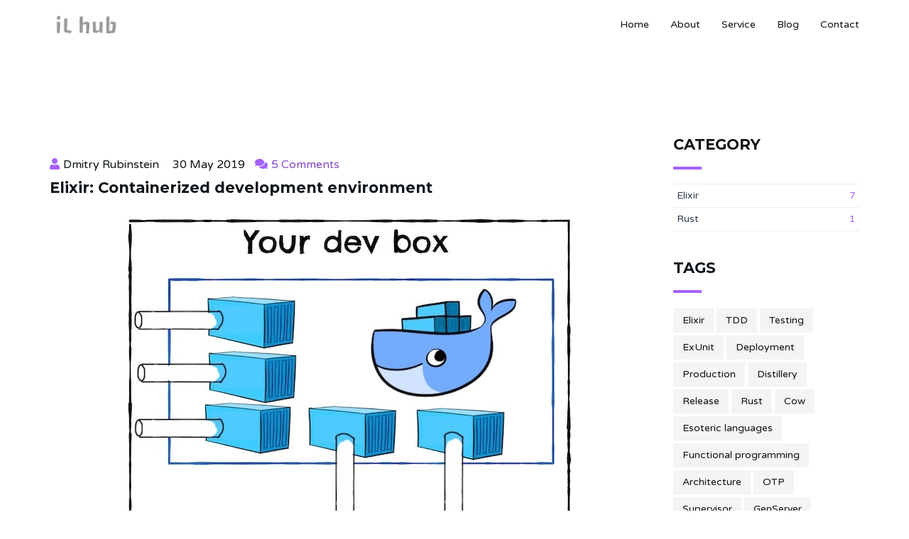

--- FILE ---
content_type: text/html; charset=utf-8
request_url: https://ilhub.io/blog
body_size: 5847
content:
<!DOCTYPE html>
<html lang="en">

  <head>
	<meta charset="utf-8">
	<meta http-equiv="X-UA-Compatible" content="IE=edge">
  <meta name="viewport" content="width=device-width, initial-scale=1">
  <link rel="shortcut icon" href="/assets/favicon-6ed57cf765d61aa7d36ea7b53c9d7c160ee93816d860676915b586857700f38b.ico" type="image/x-icon">
	<!-- The above 3 meta tags *must* come first in the head; any other head content must come *after* these tags -->

	
    
    
    <title>Elixir Phoenix development company | iLhub - Intellectual Lads Hub</title>
    <meta name="description" content="We Are Intellectual Lads And we know how to make your software work great!">
    
	
	<link rel="canonical" href="https://ilhub.io/blog/">
    
    
    <link rel="alternate" type="application/rss+xml" title="Elixir Phoenix development company | iLhub - Intellectual Lads Hub" href="https://ilhub.io/feed.xml">
  
    
      
        <meta property="og:image" content="/assets/icon-40a16a81a785c612bf5428612036584299f521b7c65c38d1173608fc0dae04f5.png">
      
    
    <meta name="twitter:card" content="summary">
    <meta name="twitter:site" content="iLhub">
    <meta name="twitter:title" content="Elixir Phoenix development company | iLhub - Intellectual Lads Hub">
    <meta name="twitter:description" content="We Are Intellectual Lads And we know how to make your software work great!">
    
      <meta name="twitter:creator" content="iLhub">
    
    

	<!-- Google font -->
	<link href="https://fonts.googleapis.com/css?family=Montserrat:400,700%7CVarela+Round" rel="stylesheet">

    <!-- Bootstrap -->
    <link rel="stylesheet" type="text/css" href="/assets/bootstrap.min-511807f34f490c5d04f397a2ad4fc4a9135fcb5300f3dd5cb88f1cf678357cf3.css">

    <!-- Owl Carousel -->
    <link rel="stylesheet" type="text/css" href="/assets/owl.carousel-95b8604289f8026a45a940aef6a2b4a858a329024ea442b2baff48d6878722fc.css">
    <link rel="stylesheet" type="text/css" href="/assets/owl.theme.default-51cc7030468b9271735c24ef4fb8585a769f83a0717a593282af687be04eedd4.css">

    <!-- Magnific Popup -->
    <link rel="stylesheet" type="text/css" href="/assets/magnific-popup-88ca22f427eb036ac1bf328a84a297e15c0c43e0e7ee9f922b7b5da09bb69583.css">

    <link rel="stylesheet" type="text/css" href="/assets/highlight-e944f2ddc111d26b2eab731c5d5594a9a3a02cfeed66dd7c8de3a159454e7476.css">

    <!-- Font Awesome Icon -->
    <link rel="stylesheet" href="https://cdnjs.cloudflare.com/ajax/libs/font-awesome/5.15.2/css/all.min.css" crossorigin="anonymous">
    <link rel="stylesheet" href="https://cdnjs.cloudflare.com/ajax/libs/font-mfizz/2.4.1/font-mfizz.min.css" integrity="sha256-KkbZmx6FZVSEtoV2osxWijO2la7keAhUtFPsV0IPkv8=" crossorigin="anonymous" />

	<!-- Custom stlylesheet -->
	<link rel="stylesheet" type="text/css" href="/assets/style-3d025a970148e2a1b7c9a0542b929fa60b458f4ef8fb1006c197affccfb4b661.css">

	<!-- HTML5 shim and Respond.js for IE8 support of HTML5 elements and media queries -->
	<!-- WARNING: Respond.js doesn't work if you view the page via file:// -->
	<!--[if lt IE 9]>
		<script src="https://oss.maxcdn.com/html5shiv/3.7.3/html5shiv.min.js"></script>
		<script src="https://oss.maxcdn.com/respond/1.4.2/respond.min.js"></script>
	<![endif]-->

  
  <!-- Google Analytics -->
  <script>
    (function(i,s,o,g,r,a,m){i['GoogleAnalyticsObject']=r;i[r]=i[r]||function(){
    (i[r].q=i[r].q||[]).push(arguments)},i[r].l=1*new Date();a=s.createElement(o),
    m=s.getElementsByTagName(o)[0];a.async=1;a.src=g;m.parentNode.insertBefore(a,m)
    })(window,document,'script','//www.google-analytics.com/analytics.js','ga');
    ga('create', 'UA-85947897-2', 'auto');
    ga('send', 'pageview');
  </script>

  
  <script type="text/javascript" src="https://cdn.emailjs.com/sdk/2.2.4/email.min.js"></script>
<script type="text/javascript">
   (function(){
      emailjs.init("user_ODdWhUUmEz1UgeApcVfUM");
   })();
</script>
</head>


  <body> 
    <!-- Header -->
<header>

    <!-- Nav -->
    <nav id="nav" class="navbar">
        <div class="container">

            <div class="navbar-header">
                <!-- Logo -->
                <div class="navbar-brand">
                    <a href="https://ilhub.io">
                        <img class="logo" alt="logo" src="/assets/logo-1037019b22acd8ffedb537635dc58f25e459491c887afd6042c651f702c8f61e.png">
                        <img class="logo-alt" alt="logo" src="/assets/logo-alt-1037019b22acd8ffedb537635dc58f25e459491c887afd6042c651f702c8f61e.png">
                    </a>
                </div>
                <!-- /Logo -->

                <!-- Collapse nav button -->
                <div class="nav-collapse">
                    <span></span>
                </div>
                <!-- /Collapse nav button -->
            </div>

            <!--  Main navigation  -->
            <ul class="main-nav nav navbar-nav navbar-right">
                 
                     
                        <li>
                            <a href="https://ilhub.io/#home">Home</a>
                        </li> 
                    
                 
                     
                        <li>
                            <a href="https://ilhub.io/#about">About</a>
                        </li> 
                    
                 
                     
                        <li>
                            <a href="https://ilhub.io/service">Service</a>
                        </li> 
                    
                 
                    
                 
                     
                        <li>
                            <a href="https://ilhub.io/blog">Blog</a>
                        </li> 
                    
                 
                     
                        <li>
                            <a href="https://ilhub.io/#contact">Contact</a>
                        </li> 
                    
                
            </ul>
            <!-- /Main navigation -->
        </div>
    </nav>
    <!-- /Nav -->

</header>
<!-- /Header -->

<!-- Blog -->
<div id="blog" class="section md-padding">

  <!-- Container -->
  <div class="container">

    <!-- Row -->
    <div class="row">

      <!-- Main -->
      <main id="main" class="col-md-9">

        
          
          <!-- blog -->
          <div class="blog">

              <!-- blog content -->
              <div class="blog-content">
                <ul class="blog-meta">
                  <li><i class="fa fa-user"></i>Dmitry Rubinstein</li>
                  <li><i class="fa fa-clock-o"></i>30 May 2019</li>
                  <li><i class="fa fa-comments"></i><a href="/blog/2019/05/30/vscode-remote#disqus_thread">Comments</a></li>
                </ul>
                <a href="/blog/2019/05/30/vscode-remote"><h3>Elixir: Containerized development environment</h3></a>
                  <p><img src="/assets/posts/vscode_docker-f4a4ca58acca0a05a58eb3522c40e0976ce3a906003e86af6d46679e3ebb214c.jpg" alt="Versus" class="img-responsive" /></p>

<p>Containerizing development environment seems to be good for several reasons:</p>

<ul>
  <li>Development can be held on any host - <code class="highlighter-rouge">Linux</code> and <code class="highlighter-rouge">Windows</code> - in the same manner</li>
  <li>Environment is shipped as <strong>ready-to-work</strong> bundle: all needed OS-packages, compilers, tools are pre-installed</li>
  <li>Additional third-party software, including databases, message-brokers, proxies, caches, and side-services can be bootstrapped in an automated manner in seconds.</li>
</ul>

<p>This article will dive into creating simple development environment using <a href="https://docs.docker.com/compose/"><strong>Docker Compose</strong></a> (and optional - <a href="https://code.visualstudio.com/docs/remote/remote-overview"><strong>VSCode Remote Tools</strong></a>)</p>


              </div>
              <!-- blog content -->
    
              <!-- blog tags -->
              
              <div class="blog-tags">
                <h5>Tags :</h5>
                
                <a href="https://ilhub.io/blog/tag/elixir"><i class="fa fa-tag"></i>Elixir</a>
                
                <a href="https://ilhub.io/blog/tag/devops"><i class="fa fa-tag"></i>DevOps</a>
                
                <a href="https://ilhub.io/blog/tag/docker"><i class="fa fa-tag"></i>Docker</a>
                
              </div>
              
              <!-- blog tags -->
              
                <hr>
              
            </div>
            <!-- blog -->
        
          
          <!-- blog -->
          <div class="blog">

              <!-- blog content -->
              <div class="blog-content">
                <ul class="blog-meta">
                  <li><i class="fa fa-user"></i>Dmitry Rubinstein</li>
                  <li><i class="fa fa-clock-o"></i>23 February 2019</li>
                  <li><i class="fa fa-comments"></i><a href="/blog/2019/02/23/try-vs-case#disqus_thread">Comments</a></li>
                </ul>
                <a href="/blog/2019/02/23/try-vs-case"><h3>Try vs Case: The last battle</h3></a>
                  <p><img src="/assets/posts/versus-29588aadd2754043e948c4adfb608fcb69de422851c066129c3ce5b4fe0a3151.jpg" alt="Versus" class="img-responsive" /></p>

<p>In this article we’ll try to battle different <strong>Elixir</strong> control structures in order to understand their
efficiency and applicability in <strong>our</strong> projects.</p>

<blockquote>
  <p><strong>TL;DR</strong>:</p>
  <ol>
    <li>You <strong>can</strong> use <code class="highlighter-rouge">try</code> with <code class="highlighter-rouge">else</code> - instead of <code class="highlighter-rouge">case</code> <strong>literally</strong> (only <strong>literally!</strong>);</li>
    <li>Never use <code class="highlighter-rouge">with</code> instead of <code class="highlighter-rouge">case</code> - only instead of <code class="highlighter-rouge">case</code> chains;</li>
    <li>Use <code class="highlighter-rouge">try</code> if you need it - for <code class="highlighter-rouge">catch</code> cases;</li>
    <li>Forget about <code class="highlighter-rouge">throw</code> and <code class="highlighter-rouge">catch</code> in <em>your</em> code - they are really slow;</li>
  </ol>
</blockquote>

<p>Do you want to know, what <strong>literally</strong> means? Welcome under cut!</p>


              </div>
              <!-- blog content -->
    
              <!-- blog tags -->
              
              <div class="blog-tags">
                <h5>Tags :</h5>
                
                <a href="https://ilhub.io/blog/tag/elixir"><i class="fa fa-tag"></i>Elixir</a>
                
                <a href="https://ilhub.io/blog/tag/architecture"><i class="fa fa-tag"></i>Architecture</a>
                
                <a href="https://ilhub.io/blog/tag/functional-programming"><i class="fa fa-tag"></i>Functional programming</a>
                
              </div>
              
              <!-- blog tags -->
              
                <hr>
              
            </div>
            <!-- blog -->
        
          
          <!-- blog -->
          <div class="blog">

              <!-- blog content -->
              <div class="blog-content">
                <ul class="blog-meta">
                  <li><i class="fa fa-user"></i>Dmitry Rubinstein</li>
                  <li><i class="fa fa-clock-o"></i>15 February 2019</li>
                  <li><i class="fa fa-comments"></i><a href="/blog/2019/02/15/fast-cowboy-microservice#disqus_thread">Comments</a></li>
                </ul>
                <a href="/blog/2019/02/15/fast-cowboy-microservice"><h3>Fast Cowboy microservice: Recipe</h3></a>
                  <p><img src="/assets/posts/cowboy-ws-be988a7d3a97167b4b31b46ad22143555208b296f68868185adab4b72572c6c4.jpg" alt="Cowboy with Websocket" class="img-responsive" /></p>

<p>In nowadays world of microservices and small web applications, Elixir’s ecosystem obviously
have it’s own possibilities to implement them. If you want to create small endpoint, process WebHooks for your process
or just like to build everything by yourself it’s good idea not to bring to your project heavy-weight frameworks like Phoenix.</p>

<p>Let’s look at how this problem can be easily solved.</p>

<blockquote>
  <p><strong>TL;DR</strong>: Use <a href="https://github.com/aquapm/aqua">Aqua</a> to bootstrap ready-to-go project.</p>
  <ol>
    <li><code class="highlighter-rouge">$ mix archive.install hex aqua</code> #(only if not installed)</li>
    <li><code class="highlighter-rouge">$ mix aqua new plug my_app --ws --static</code></li>
    <li>???</li>
    <li>Profit!</li>
  </ol>
</blockquote>


              </div>
              <!-- blog content -->
    
              <!-- blog tags -->
              
              <div class="blog-tags">
                <h5>Tags :</h5>
                
                <a href="https://ilhub.io/blog/tag/elixir"><i class="fa fa-tag"></i>Elixir</a>
                
                <a href="https://ilhub.io/blog/tag/aqua"><i class="fa fa-tag"></i>Aqua</a>
                
                <a href="https://ilhub.io/blog/tag/functional-programming"><i class="fa fa-tag"></i>Functional programming</a>
                
                <a href="https://ilhub.io/blog/tag/efficiency"><i class="fa fa-tag"></i>Efficiency</a>
                
              </div>
              
              <!-- blog tags -->
              
                <hr>
              
            </div>
            <!-- blog -->
        
          
          <!-- blog -->
          <div class="blog">

              <!-- blog content -->
              <div class="blog-content">
                <ul class="blog-meta">
                  <li><i class="fa fa-user"></i>Dmitry Rubinstein</li>
                  <li><i class="fa fa-clock-o"></i>06 April 2018</li>
                  <li><i class="fa fa-comments"></i><a href="/blog/2018/04/06/elixir-do-you-have-http-requests-you-are-doing-them-wrong#disqus_thread">Comments</a></li>
                </ul>
                <a href="/blog/2018/04/06/elixir-do-you-have-http-requests-you-are-doing-them-wrong"><h3>Elixir: Do you have HTTP requests? You are doing them wrong!</h3></a>
                  <p>The process of making HTTP requests in Elixir seems to be obvious for every developer:
one should take <a href="https://hex.pm/packages/httpoison"><strong>HTTPoison</strong></a> (3,5M downloads from <strong>Hex.pm</strong>), and do whatever he wants!
But… Have you ever thought about alternatives? If not - follow this article,
and get the answer to the question:</p>

<blockquote>
  <p>How to make HTTP request?</p>
</blockquote>


              </div>
              <!-- blog content -->
    
              <!-- blog tags -->
              
              <div class="blog-tags">
                <h5>Tags :</h5>
                
                <a href="https://ilhub.io/blog/tag/elixir"><i class="fa fa-tag"></i>Elixir</a>
                
                <a href="https://ilhub.io/blog/tag/http"><i class="fa fa-tag"></i>HTTP</a>
                
                <a href="https://ilhub.io/blog/tag/performance"><i class="fa fa-tag"></i>Performance</a>
                
                <a href="https://ilhub.io/blog/tag/security"><i class="fa fa-tag"></i>Security</a>
                
              </div>
              
              <!-- blog tags -->
              
                <hr>
              
            </div>
            <!-- blog -->
        
          
          <!-- blog -->
          <div class="blog">

              <!-- blog content -->
              <div class="blog-content">
                <ul class="blog-meta">
                  <li><i class="fa fa-user"></i>Dmitry Rubinstein</li>
                  <li><i class="fa fa-clock-o"></i>25 October 2017</li>
                  <li><i class="fa fa-comments"></i><a href="/blog/2017/10/25/elixir-brackets-hell-in-supervision-tree#disqus_thread">Comments</a></li>
                </ul>
                <a href="/blog/2017/10/25/elixir-brackets-hell-in-supervision-tree"><h3>Elixir: Brackets Hell in Supervision tree</h3></a>
                  <p><img src="/assets/posts/sup_tree-b5d2a993d0b7a813e9b3ee23815650c6becc504ac9852f5cf99219aff6104d0c.png" alt="Supervision tree" class="img-responsive" /></p>

<p>The <code class="highlighter-rouge">Supervisor.Spec</code> module was deprecated and does not work with the module-based child specs,
introduced in <strong>Elixir v1.5</strong>. Thus, all methods for supervision tree declaring were sugnificantly changed.
It’s great time to understand the <em>waterflow</em> of passing arguments -
from top-level <code class="highlighter-rouge">Supervisor</code> to low-level workers aka <code class="highlighter-rouge">GenServers</code>.</p>


              </div>
              <!-- blog content -->
    
              <!-- blog tags -->
              
              <div class="blog-tags">
                <h5>Tags :</h5>
                
                <a href="https://ilhub.io/blog/tag/elixir"><i class="fa fa-tag"></i>Elixir</a>
                
                <a href="https://ilhub.io/blog/tag/otp"><i class="fa fa-tag"></i>OTP</a>
                
                <a href="https://ilhub.io/blog/tag/supervisor"><i class="fa fa-tag"></i>Supervisor</a>
                
                <a href="https://ilhub.io/blog/tag/genserver"><i class="fa fa-tag"></i>GenServer</a>
                
                <a href="https://ilhub.io/blog/tag/erlang"><i class="fa fa-tag"></i>Erlang</a>
                
              </div>
              
              <!-- blog tags -->
              
            </div>
            <!-- blog -->
        

        
      </main>
      <!-- /Main -->


      <!-- Aside -->
      <aside id="aside" class="col-md-3">

        <!-- Search -->
        <!-- <div class="widget">
          <div class="widget-search">
            <input class="search-input" type="text" placeholder="search">
            <button class="search-btn" type="button"><i class="fa fa-search"></i></button>
          </div>
        </div> -->
        <!-- /Search -->

        <!-- Category -->
        <div class="widget">
          <h3 class="title">Category</h3>
          <div class="widget-category">
            
            <a href="https://ilhub.io/blog/category/elixir">Elixir<span>7</span></a>
            
            <a href="https://ilhub.io/blog/category/rust">Rust<span>1</span></a>
            
          </div>
        </div>
        <!-- /Category -->

        <!-- Tags -->
        <div class="widget">
          <h3 class="title">Tags</h3>
          <div class="widget-tags">
            
              <a href="https://ilhub.io/blog/tag/elixir">Elixir</a>
            
              <a href="https://ilhub.io/blog/tag/tdd">TDD</a>
            
              <a href="https://ilhub.io/blog/tag/testing">Testing</a>
            
              <a href="https://ilhub.io/blog/tag/exunit">ExUnit</a>
            
              <a href="https://ilhub.io/blog/tag/deployment">Deployment</a>
            
              <a href="https://ilhub.io/blog/tag/production">Production</a>
            
              <a href="https://ilhub.io/blog/tag/distillery">Distillery</a>
            
              <a href="https://ilhub.io/blog/tag/release">Release</a>
            
              <a href="https://ilhub.io/blog/tag/rust">Rust</a>
            
              <a href="https://ilhub.io/blog/tag/cow">Cow</a>
            
              <a href="https://ilhub.io/blog/tag/esoteric-languages">Esoteric languages</a>
            
              <a href="https://ilhub.io/blog/tag/functional-programming">Functional programming</a>
            
              <a href="https://ilhub.io/blog/tag/architecture">Architecture</a>
            
              <a href="https://ilhub.io/blog/tag/otp">OTP</a>
            
              <a href="https://ilhub.io/blog/tag/supervisor">Supervisor</a>
            
              <a href="https://ilhub.io/blog/tag/genserver">GenServer</a>
            
              <a href="https://ilhub.io/blog/tag/erlang">Erlang</a>
            
              <a href="https://ilhub.io/blog/tag/http">HTTP</a>
            
              <a href="https://ilhub.io/blog/tag/performance">Performance</a>
            
              <a href="https://ilhub.io/blog/tag/security">Security</a>
            
              <a href="https://ilhub.io/blog/tag/aqua">Aqua</a>
            
              <a href="https://ilhub.io/blog/tag/efficiency">Efficiency</a>
            
              <a href="https://ilhub.io/blog/tag/devops">DevOps</a>
            
              <a href="https://ilhub.io/blog/tag/docker">Docker</a>
            
          </div>
        </div>
        <!-- /Tags -->

      </aside>
      <!-- /Aside -->

    </div>
    <!-- /Row -->


    
      <nav aria-label="...">
        <ul class="pager">
          
          
            <li><a href="/blog/2/">Older</a></li>
          
        </ul>
      </nav>
    
  </div>
  <!-- /Container -->

</div>
<!-- /Blog -->

    <!-- Font Awesome Config -->
<script>
    FontAwesomeConfig = { searchPseudoElements: true };
</script>
<!-- /Font Awesome Config -->

<!-- Disqus Comment Links Config -->
<script id="dsq-count-scr" src="//ilhub-io.disqus.com/count.js" async></script>
<!-- /Disqus Comment Links Config -->

<!-- Back to top -->
<div id="back-to-top"><i class="fas fa-chevron-up"></i></div>
<!-- /Back to top -->

<!-- Preloader -->
<div id="preloader">
    <div class="preloader">
        <span></span>
        <span></span>
        <span></span>
        <span></span>
    </div>
</div>
<!-- /Preloader -->

<!-- jQuery Plugins -->
<script type="text/javascript" src="/assets/jquery.min-bc8282586e3c9b075064b64bd37f30138f89bca3a516da709f7cd788b2a11ecd.js"></script> <script type="text/javascript" src="/assets/bootstrap.min-504d59678f10d79a661b6cecdce5b8c1d5bfd98e860614584c0a40399552d61f.js"></script> <script type="text/javascript" src="/assets/owl.carousel.min-612d3b943a8ea15ac0db6810ed0e9d3f128a78ca3f9eb2f68e0b2fa69c05d1d8.js"></script> <script type="text/javascript" src="/assets/jquery.magnific-popup-8f29708c2636d242a929f90dfa18ee67f8aef859d776781bc0a25bb72079b3fd.js"></script> <script type="text/javascript" src="/assets/main-913c54a6a321421b1ba8c4ef8f847f4617295536e6278e4a9820400f90219890.js"></script>
     
<!-- Footer -->
<footer id="footer" class="sm-padding bg-dark">

    <!-- Container -->
    <div class="container">

        <!-- Row -->
        <div class="row">

            <div class="col-md-12">

                <!-- footer logo -->
                <div class="footer-logo">
                    <a href="index.html">
                        <img alt="logo" src="/assets/logo-alt-1037019b22acd8ffedb537635dc58f25e459491c887afd6042c651f702c8f61e.png">
                    </a>
                </div>
                <!-- /footer logo -->

                <!-- footer follow -->
                <ul class="footer-follow">
                    <li>
                        <a href="https://www.linkedin.com/company/intellectual-lads/">
                            <i class="fab fa-linkedin"></i>
                        </a>
                    </li>
                    <li>
                        <a href="https://www.youtube.com/channel/UCxjaVRofWHy8WkQNZx2SuuA">
                            <i class="fab fa-youtube"></i>
                        </a>
                    </li>
                    <li>
                        <a href="https://ilhub.io/feed.xml">
                            <i class="fas fa-rss"></i>
                        </a>
                    </li>
                </ul>
                <!-- /footer follow -->

                <!-- footer copyright -->
                <div class="footer-copyright">
                    <p>© 2021 
                        <a href="/">iLHub</a> - 
                        Powered by
                        <a href="https://jekyllrb.com/" target="_blank">Jekyll</a>
                        Designed by
                        <a href="https://ilhub.io" target="_blank">iLhub</a> | 
                        <a href="https://colorlib.com" target="_blank">Colorlib</a>
                    </p>
                </div>
                <!-- /footer copyright -->

            </div>

        </div>
        <!-- /Row -->

    </div>
    <!-- /Container -->

</footer>
<!-- /Footer -->

  </body>

</html>

--- FILE ---
content_type: text/css; charset=utf-8
request_url: https://ilhub.io/assets/highlight-e944f2ddc111d26b2eab731c5d5594a9a3a02cfeed66dd7c8de3a159454e7476.css
body_size: 465
content:
span.hll { background-color: #ffffcc }
span.c { color: #008800; font-style: italic } /* Comment */
span.err { border: 1px solid #FF0000 } /* Error */
span.k { color: #AA22FF; font-weight: bold } /* Keyword */
span.o { color: #666666 } /* Operator */
span.cm { color: #008800; font-style: italic } /* Comment.Multiline */
span.cp { color: #008800 } /* Comment.Preproc */
span.c1 { color: #008800; font-style: italic } /* Comment.Single */
span.cs { color: #008800; font-weight: bold } /* Comment.Special */
span.gd { color: #A00000 } /* Generic.Deleted */
span.ge { font-style: italic } /* Generic.Emph */
span.gr { color: #FF0000 } /* Generic.Error */
span.gh { color: #000080; font-weight: bold } /* Generic.Heading */
span.gi { color: #00A000 } /* Generic.Inserted */
span.go { color: #808080 } /* Generic.Output */
span.gp { color: #000080; font-weight: bold } /* Generic.Prompt */
span.gs { font-weight: bold } /* Generic.Strong */
span.gu { color: #800080; font-weight: bold } /* Generic.Subheading */
span.gt { color: #0040D0 } /* Generic.Traceback */
span.kc { color: #AA22FF; font-weight: bold } /* Keyword.Constant */
span.kd { color: #AA22FF; font-weight: bold } /* Keyword.Declaration */
span.kn { color: #AA22FF; font-weight: bold } /* Keyword.Namespace */
span.kp { color: #AA22FF } /* Keyword.Pseudo */
span.kr { color: #AA22FF; font-weight: bold } /* Keyword.Reserved */
span.kt { color: #00BB00; font-weight: bold } /* Keyword.Type */
span.m { color: #666666 } /* Literal.Number */
span.s { color: #BB4444 } /* Literal.String */
span.na { color: #BB4444 } /* Name.Attribute */
span.nb { color: #AA22FF } /* Name.Builtin */
span.nc { color: #0000FF } /* Name.Class */
span.no { color: #880000 } /* Name.Constant */
span.nd { color: #AA22FF } /* Name.Decorator */
span.ni { color: #999999; font-weight: bold } /* Name.Entity */
span.ne { color: #D2413A; font-weight: bold } /* Name.Exception */
span.nf { color: #00A000 } /* Name.Function */
span.nl { color: #A0A000 } /* Name.Label */
span.nn { color: #0000FF; font-weight: bold } /* Name.Namespace */
span.nt { color: #008000; font-weight: bold } /* Name.Tag */
span.nv { color: #B8860B } /* Name.Variable */
span.ow { color: #AA22FF; font-weight: bold } /* Operator.Word */
span.w { color: #bbbbbb } /* Text.Whitespace */
span.mf { color: #666666 } /* Literal.Number.Float */
span.mh { color: #666666 } /* Literal.Number.Hex */
span.mi { color: #666666 } /* Literal.Number.Integer */
span.mo { color: #666666 } /* Literal.Number.Oct */
span.sb { color: #BB4444 } /* Literal.String.Backtick */
span.sc { color: #BB4444 } /* Literal.String.Char */
span.sd { color: #BB4444; font-style: italic } /* Literal.String.Doc */
span.s2 { color: #BB4444 } /* Literal.String.Double */
span.se { color: #BB6622; font-weight: bold } /* Literal.String.Escape */
span.sh { color: #BB4444 } /* Literal.String.Heredoc */
span.si { color: #BB6688; font-weight: bold } /* Literal.String.Interpol */
span.sx { color: #008000 } /* Literal.String.Other */
span.sr { color: #BB6688 } /* Literal.String.Regex */
span.s1 { color: #BB4444 } /* Literal.String.Single */
span.ss { color: #B8860B } /* Literal.String.Symbol */
span.bp { color: #AA22FF } /* Name.Builtin.Pseudo */
span.vc { color: #B8860B } /* Name.Variable.Class */
span.vg { color: #B8860B } /* Name.Variable.Global */
span.vi { color: #B8860B } /* Name.Variable.Instance */
span.il { color: #666666 } /* Literal.Number.Integer.Long */


--- FILE ---
content_type: text/css; charset=utf-8
request_url: https://cdnjs.cloudflare.com/ajax/libs/font-mfizz/2.4.1/font-mfizz.min.css
body_size: 900
content:
@font-face{font-family:FontMfizz;src:url(font-mfizz.eot);src:url(font-mfizz.eot?#iefix) format("embedded-opentype"),url(font-mfizz.woff) format("woff"),url(font-mfizz.ttf) format("truetype"),url(font-mfizz.svg#font-mfizz) format("svg");font-weight:400;font-style:normal}@media screen and (-webkit-min-device-pixel-ratio:0){@font-face{font-family:FontMfizz;src:url(font-mfizz.svg#font-mfizz) format("svg")}}[data-icon]:before{content:attr(data-icon)}.icon-3dprint:before,.icon-alpinelinux:before,.icon-angular-alt:before,.icon-angular:before,.icon-antenna:before,.icon-apache:before,.icon-archlinux:before,.icon-aws:before,.icon-azure:before,.icon-backbone:before,.icon-blackberry:before,.icon-bomb:before,.icon-bootstrap:before,.icon-c:before,.icon-cassandra:before,.icon-centos:before,.icon-clojure:before,.icon-codeigniter:before,.icon-codepen:before,.icon-coffee-bean:before,.icon-cplusplus:before,.icon-csharp:before,.icon-css3-alt:before,.icon-css3:before,.icon-css:before,.icon-d3:before,.icon-database-alt2:before,.icon-database-alt:before,.icon-database:before,.icon-debian:before,.icon-docker:before,.icon-dreamhost:before,.icon-elixir:before,.icon-elm:before,.icon-erlang:before,.icon-exherbo:before,.icon-fedora:before,.icon-fire-alt:before,.icon-freebsd:before,.icon-freecodecamp:before,.icon-gentoo:before,.icon-ghost:before,.icon-git:before,.icon-gnome:before,.icon-go-alt:before,.icon-go:before,.icon-google-alt:before,.icon-google-code:before,.icon-google-developers:before,.icon-google:before,.icon-gradle:before,.icon-grails-alt:before,.icon-grails:before,.icon-grunt:before,.icon-gulp-alt:before,.icon-gulp:before,.icon-hadoop:before,.icon-haskell:before,.icon-heroku:before,.icon-html5-alt:before,.icon-html5:before,.icon-html:before,.icon-iphone:before,.icon-java-bold:before,.icon-java-duke:before,.icon-java:before,.icon-javascript-alt:before,.icon-javascript:before,.icon-jetty:before,.icon-jquery:before,.icon-kde:before,.icon-laravel:before,.icon-line-graph:before,.icon-linux-mint:before,.icon-looking:before,.icon-magento:before,.icon-mariadb:before,.icon-maven:before,.icon-microscope:before,.icon-mobile-device:before,.icon-mobile-phone-alt:before,.icon-mobile-phone-broadcast:before,.icon-mongodb:before,.icon-mssql:before,.icon-mysql-alt:before,.icon-mysql:before,.icon-netbsd:before,.icon-nginx-alt2:before,.icon-nginx-alt:before,.icon-nginx:before,.icon-nodejs:before,.icon-npm:before,.icon-objc:before,.icon-openshift:before,.icon-oracle-alt:before,.icon-oracle:before,.icon-osx:before,.icon-perl:before,.icon-phone-alt:before,.icon-phone-gap:before,.icon-phone-retro:before,.icon-php-alt:before,.icon-php:before,.icon-playframework-alt:before,.icon-playframework:before,.icon-plone:before,.icon-postgres-alt:before,.icon-postgres:before,.icon-python:before,.icon-raspberrypi:before,.icon-reactjs:before,.icon-redhat:before,.icon-redis:before,.icon-ruby-on-rails-alt:before,.icon-ruby-on-rails:before,.icon-ruby:before,.icon-rust-alt2:before,.icon-rust:before,.icon-sass:before,.icon-satellite:before,.icon-scala-alt:before,.icon-scala:before,.icon-script-alt:before,.icon-script:before,.icon-shell:before,.icon-sitefinity:before,.icon-solaris:before,.icon-splatter:before,.icon-spring:before,.icon-suse:before,.icon-svg:before,.icon-symfony:before,.icon-tomcat:before,.icon-ubuntu:before,.icon-unity:before,.icon-wireless:before,.icon-wordpress:before,.icon-x11:before,[data-icon]:before{display:inline-block;font-family:FontMfizz;font-style:normal;font-weight:400;font-variant:normal;line-height:1;text-decoration:inherit;text-rendering:optimizeLegibility;text-transform:none;-moz-osx-font-smoothing:grayscale;-webkit-font-smoothing:antialiased;font-smoothing:antialiased}.icon-3dprint:before{content:"\f100"}.icon-alpinelinux:before{content:"\f101"}.icon-angular:before{content:"\f102"}.icon-angular-alt:before{content:"\f103"}.icon-antenna:before{content:"\f104"}.icon-apache:before{content:"\f105"}.icon-archlinux:before{content:"\f106"}.icon-aws:before{content:"\f107"}.icon-azure:before{content:"\f108"}.icon-backbone:before{content:"\f109"}.icon-blackberry:before{content:"\f10a"}.icon-bomb:before{content:"\f10b"}.icon-bootstrap:before{content:"\f10c"}.icon-c:before{content:"\f10d"}.icon-cassandra:before{content:"\f10e"}.icon-centos:before{content:"\f10f"}.icon-clojure:before{content:"\f110"}.icon-codeigniter:before{content:"\f111"}.icon-codepen:before{content:"\f112"}.icon-coffee-bean:before{content:"\f113"}.icon-cplusplus:before{content:"\f114"}.icon-csharp:before{content:"\f115"}.icon-css:before{content:"\f116"}.icon-css3:before{content:"\f117"}.icon-css3-alt:before{content:"\f118"}.icon-d3:before{content:"\f119"}.icon-database:before{content:"\f11a"}.icon-database-alt:before{content:"\f11b"}.icon-database-alt2:before{content:"\f11c"}.icon-debian:before{content:"\f11d"}.icon-docker:before{content:"\f11e"}.icon-dreamhost:before{content:"\f11f"}.icon-elixir:before{content:"\f120"}.icon-elm:before{content:"\f121"}.icon-erlang:before{content:"\f122"}.icon-exherbo:before{content:"\f123"}.icon-fedora:before{content:"\f124"}.icon-fire-alt:before{content:"\f125"}.icon-freebsd:before{content:"\f126"}.icon-freecodecamp:before{content:"\f127"}.icon-gentoo:before{content:"\f128"}.icon-ghost:before{content:"\f129"}.icon-git:before{content:"\f12a"}.icon-gnome:before{content:"\f12b"}.icon-go:before{content:"\f12c"}.icon-go-alt:before{content:"\f12d"}.icon-google:before{content:"\f12e"}.icon-google-alt:before{content:"\f12f"}.icon-google-code:before{content:"\f130"}.icon-google-developers:before{content:"\f131"}.icon-gradle:before{content:"\f132"}.icon-grails:before{content:"\f133"}.icon-grails-alt:before{content:"\f134"}.icon-grunt:before{content:"\f135"}.icon-gulp:before{content:"\f136"}.icon-gulp-alt:before{content:"\f137"}.icon-hadoop:before{content:"\f138"}.icon-haskell:before{content:"\f139"}.icon-heroku:before{content:"\f13a"}.icon-html:before{content:"\f13b"}.icon-html5:before{content:"\f13c"}.icon-html5-alt:before{content:"\f13d"}.icon-iphone:before{content:"\f13e"}.icon-java:before{content:"\f13f"}.icon-java-bold:before{content:"\f140"}.icon-java-duke:before{content:"\f141"}.icon-javascript:before{content:"\f142"}.icon-javascript-alt:before{content:"\f143"}.icon-jetty:before{content:"\f144"}.icon-jquery:before{content:"\f145"}.icon-kde:before{content:"\f146"}.icon-laravel:before{content:"\f147"}.icon-line-graph:before{content:"\f148"}.icon-linux-mint:before{content:"\f149"}.icon-looking:before{content:"\f14a"}.icon-magento:before{content:"\f14b"}.icon-mariadb:before{content:"\f14c"}.icon-maven:before{content:"\f14d"}.icon-microscope:before{content:"\f14e"}.icon-mobile-device:before{content:"\f14f"}.icon-mobile-phone-alt:before{content:"\f150"}.icon-mobile-phone-broadcast:before{content:"\f151"}.icon-mongodb:before{content:"\f152"}.icon-mssql:before{content:"\f153"}.icon-mysql:before{content:"\f154"}.icon-mysql-alt:before{content:"\f155"}.icon-netbsd:before{content:"\f156"}.icon-nginx:before{content:"\f157"}.icon-nginx-alt:before{content:"\f158"}.icon-nginx-alt2:before{content:"\f159"}.icon-nodejs:before{content:"\f15a"}.icon-npm:before{content:"\f15b"}.icon-objc:before{content:"\f15c"}.icon-openshift:before{content:"\f15d"}.icon-oracle:before{content:"\f15e"}.icon-oracle-alt:before{content:"\f15f"}.icon-osx:before{content:"\f160"}.icon-perl:before{content:"\f161"}.icon-phone-alt:before{content:"\f162"}.icon-phone-gap:before{content:"\f163"}.icon-phone-retro:before{content:"\f164"}.icon-php:before{content:"\f165"}.icon-php-alt:before{content:"\f166"}.icon-playframework:before{content:"\f167"}.icon-playframework-alt:before{content:"\f168"}.icon-plone:before{content:"\f169"}.icon-postgres:before{content:"\f16a"}.icon-postgres-alt:before{content:"\f16b"}.icon-python:before{content:"\f16c"}.icon-raspberrypi:before{content:"\f16d"}.icon-reactjs:before{content:"\f16e"}.icon-redhat:before{content:"\f16f"}.icon-redis:before{content:"\f170"}.icon-ruby:before{content:"\f171"}.icon-ruby-on-rails:before{content:"\f172"}.icon-ruby-on-rails-alt:before{content:"\f173"}.icon-rust:before{content:"\f174"}.icon-rust-alt2:before{content:"\f175"}.icon-sass:before{content:"\f176"}.icon-satellite:before{content:"\f177"}.icon-scala:before{content:"\f178"}.icon-scala-alt:before{content:"\f179"}.icon-script:before{content:"\f17a"}.icon-script-alt:before{content:"\f17b"}.icon-shell:before{content:"\f17c"}.icon-sitefinity:before{content:"\f17d"}.icon-solaris:before{content:"\f17e"}.icon-splatter:before{content:"\f17f"}.icon-spring:before{content:"\f180"}.icon-suse:before{content:"\f181"}.icon-svg:before{content:"\f182"}.icon-symfony:before{content:"\f183"}.icon-tomcat:before{content:"\f184"}.icon-ubuntu:before{content:"\f185"}.icon-unity:before{content:"\f186"}.icon-wireless:before{content:"\f187"}.icon-wordpress:before{content:"\f188"}.icon-x11:before{content:"\f189"}/*# sourceMappingURL=font-mfizz.min.css.map */

--- FILE ---
content_type: text/css; charset=utf-8
request_url: https://ilhub.io/assets/style-3d025a970148e2a1b7c9a0542b929fa60b458f4ef8fb1006c197affccfb4b661.css
body_size: 5687
content:
/*
Theme Name:
Author: yaminncco

Colors:
	Body 		  : #868F9B
	Headers 	: #10161A
	Primary 	: rgb(165, 97, 255)
	Dark      : #FCFCFF
	Grey 		  : #F4F4F4 #FAFAFA #EEE

Fonts: Montserrat Varela Round

Table OF Contents
------------------------------------
1 > General
2 > Logo
3 > Navigation
4 > Header
5 > About
6 > Portfolio
7 > Services
8 >  Why choose us
9 >  Numbers
10 > Pricing
11 > Testimonial
12 > Team
13 > Blog
14 > Blog post
15 > Blog sidebar
16 > Contact
17 > Footer
18 > Responsive
19 > Owl theme
20 > Back to top
21 > Preloader

------------------------------------*/

/*------------------------------------*\
	General
\*------------------------------------*/


/* -- typography -- */


body {
    font-family: 'Varela Round', sans-serif;
    font-size: 16px;
    line-height: 1.6;
    overflow-x: hidden;
    color: #868F9B;
}

h1, h2, h3, h4, h5, h6 {
    font-family: 'Montserrat', sans-serif;
    font-weight: 700;
    margin-top: 0px;
    margin-bottom: 20px;
    color: #10161A;
}

h1 {
    font-size: 54px;
}

h2 {
    font-size: 36px;
}

h3 {
    font-size: 21px;
}

h4 {
    font-size: 18px;
}

h5 {
    font-size: 16px;
}

/* 165, 97, 255 */

a {
    color: rgb(129, 75, 201); 
    text-decoration: none;
    -webkit-transition: 0.2s opacity;
    transition: 0.2s opacity;
}

a:hover, a:focus {
    text-decoration: none;
    outline: none;
    opacity: 0.8;
    color: rgb(165, 97, 255);
}

.main-color {
    color: rgb(165, 97, 255);
}

.white-text {
    color: #FFF;
}

::-moz-selection {
    background-color: rgb(165, 97, 255);
    color: #FFF;
}

::selection {
    background-color: rgb(165, 97, 255);
    color: #FFF;
}

ul, ol {
    margin: 0;
    padding: 0;
    list-style: none
}

/* -- section  -- */

.section {
    position: relative;
}

.md-padding {
    padding-top: 120px;
    padding-bottom: 120px;
}

.sm-padding {
    padding-top: 60px;
    padding-bottom: 60px;
}


/* --  background section  -- */

.bg-grey {
    background-color: #FAFAFA;
    border-top: 1px solid #EEE;
    border-bottom: 1px solid #EEE;
}

.bg-dark {
    background-color: #1C1D21;
}


/* --  background image section  -- */

.bg-img {
    position: absolute;
    left: 0;
    top: 0;
    right: 0;
    bottom: 0;
    z-index: -1;
    background-position: center;
    background-size: cover;
    background-attachment: fixed;
}

.bg-img .overlay {
    position: absolute;
    left: 0;
    top: 0;
    right: 0;
    bottom: 0;
    opacity: .8;
    background: #1C1D21;
}


/* --  section header  -- */

.section-header {
    position: relative;
    margin-bottom: 60px;
}

.section-header .title {
    text-transform: capitalize;
}

.title:after {
    content:"";
  	display:block;
  	height:4px;
  	width:40px;
  	background-color: rgb(165, 97, 255);
    margin-top: 20px;
}

.text-center .title:after {
    margin: 20px auto 0px;
}

/* --  Input  -- */

input[type="text"], input[type="email"], input[type="password"], input[type="number"], input[type="date"], input[type="url"], input[type="tel"], textarea {
    height: 40px;
    width: 100%;
    border: none;
	  background: #F4F4F4;
    border-bottom: 2px solid #EEE;
    color: #354052;
    padding: 0px 10px;
    opacity: 0.5;
    -webkit-transition: 0.2s border-color, 0.2s opacity;
    transition: 0.2s border-color, 0.2s opacity;
}

textarea {
    padding: 10px 10px;
    min-height: 80px;
    resize: vertical;
}

input[type="text"]:focus, input[type="email"]:focus, input[type="password"]:focus, input[type="number"]:focus, input[type="date"]:focus, input[type="url"]:focus, input[type="tel"]:focus, textarea:focus {
    border-color: rgb(165, 97, 255);
    outline: none;
    opacity: 1;
}

/* --  Buttons  -- */

.main-btn, .white-btn, .outline-btn {
    display: inline-block;
    padding: 10px 35px;
    margin: 3px;
    border: 2px solid transparent;
    border-radius: 3px;
    -webkit-transition: 0.2s opacity;
    transition: 0.2s opacity;
}

.main-btn {
    background: rgb(165, 97, 255);
    color: #FFF;
}

.white-btn {
    background: #FFF;
    color: #10161A !important;
}

.outline-btn {
    background: transparent;
    color: rgb(165, 97, 255) !important;
    border-color: rgb(165, 97, 255);
}

.main-btn:hover, .white-btn:hover, .outline-btn:hover {
    opacity: 0.8;
}


/*------------------------------------*\
	Logo
\*------------------------------------*/

.navbar-brand {
    padding: 0;
}

.navbar-brand .logo, .navbar-brand .logo-alt {
    max-height: 50px;
    display: block;
}

#nav:not(.nav-transparent):not(.fixed-nav) .navbar-brand .logo-alt {
	display: none;
}

#nav.nav-transparent:not(.fixed-nav) .navbar-brand .logo {
	display: none;
}

#nav.fixed-nav .navbar-brand .logo-alt {
    display: none;
}

@media only screen and (max-width: 767px) {
    #nav.nav-transparent .navbar-brand .logo-alt {
        display: none !important;
    }
    #nav.nav-transparent .navbar-brand .logo {
        display: block !important;
    }
}


/*------------------------------------*\
	Navigation
\*------------------------------------*/

#nav {
    padding: 10px 0px;
    background: #FFF;
    -webkit-transition: 0.2s padding;
    transition: 0.2s padding;
    z-index: 999;
}

#nav.navbar {
    border: none;
    border-radius: 0;
    margin-bottom: 0px;
}

#nav.fixed-nav {
    position: fixed;
    left: 0;
    right: 0;
    padding: 0px 0px;
    background-color: #FFF !important;
    border-bottom: 1px solid #EEE;
}

#nav.nav-transparent {
    background: transparent;
}


/* -- default nav -- */

@media only screen and (min-width: 768px) {
    .main-nav li {
        padding: 0px 15px;
    }
    .main-nav li a {
        font-size: 14px;
        -webkit-transition: 0.2s color;
        transition: 0.2s color;
    }
    .main-nav>li>a {
        color: #10161A;
        padding: 15px 0px;
    }
    #nav.nav-transparent:not(.fixed-nav) .main-nav>li>a {
        color: #fff;
    }
    .main-nav>li>a:hover, .main-nav>li>a:focus, .main-nav>li.active>a {
        background: transparent;
        color: rgb(165, 97, 255);
    }
    .main-nav>li>a:after {
        content: "";
        display: block;
        background-color: rgb(165, 97, 255);
        height: 2px;
        width: 0%;
        -webkit-transition: 0.2s width;
        transition: 0.2s width;
    }
    .main-nav>li>a:hover:after, .main-nav>li.active>a:after {
        width: 100%;
    }
    /* dropdown */
    .has-dropdown {
        position: relative;
    }
    .has-dropdown>a:before {
        font-style: normal;
        font-variant: normal;
        text-rendering: auto;
        -webkit-font-smoothing: antialiased;
        font-family: "Font Awesome 5 Solid"; 
        content: "\f107";
        font-size: 6px;
        margin-left: 6px;
        float: right;
        -webkit-transform: rotate(90deg);
        -ms-transform: rotate(90deg);
        transform: rotate(90deg);
        -webkit-transition: 0.2s transform;
        transition: 0.2s transform;
    }
    .dropdown {
        position: absolute;
        right: -50%;
        top: 0;
        background-color: rgb(165, 97, 255);
        width: 200px;
        -webkit-box-shadow: 0px 5px 5px -5px rgba(53, 64, 82, 0.2);
        box-shadow: 0px 5px 5px -5px rgba(53, 64, 82, 0.2);
        -webkit-transform: translateY(15px) translateX(50%);
        -ms-transform: translateY(15px) translateX(50%);
        transform: translateY(15px) translateX(50%);
        opacity: 0;
        visibility: hidden;
        -webkit-transition: 0.2s all;
        transition: 0.2s all;
    }
    .main-nav>.has-dropdown>.dropdown {
        top: 100%;
        right: 50%;
    }
    .main-nav>.has-dropdown>.dropdown .dropdown.dropdown-left {
        right: 150%;
    }
    .dropdown li a {
        display: block;
        color: #FFF;
        border-top: 1px solid rgba(250, 250, 250, 0.1);
        padding: 10px 0px;
    }
    .dropdown li:nth-child(1) a {
        border-top: none;
    }
    .has-dropdown:hover>.dropdown {
        opacity: 1;
        visibility: visible;
        -webkit-transform: translateY(0px) translateX(50%);
        -ms-transform: translateY(0px) translateX(50%);
        transform: translateY(0px) translateX(50%);
    }
    .has-dropdown:hover>a:before {
        -webkit-transform: rotate(0deg);
        -ms-transform: rotate(0deg);
        transform: rotate(0deg);
    }
    .nav-collapse {
        display: none;
    }
}


/* -- mobile nav -- */

@media only screen and (max-width: 767px) {
    #nav {
        padding: 0px 0px;
    }
    #nav.nav-transparent {
        background: #FFF;
    }
    .main-nav {
        position: fixed;
        right: 0;
        height: calc(100vh - 80px);
        -webkit-box-shadow: 0px 80px 0px 0px #1C1D21;
        box-shadow: 0px 80px 0px 0px #1C1D21;
        max-width: 250px;
        width: 0%;
        -webkit-transform: translateX(100%);
        -ms-transform: translateX(100%);
        transform: translateX(100%);
        margin: 0;
        overflow-y: auto;
        background: #1C1D21;
        -webkit-transition: 0.2s all;
        transition: 0.2s all;
    }
    #nav.open .main-nav {
        -webkit-transform: translateX(0%);
        -ms-transform: translateX(0%);
        transform: translateX(0%);
        width: 100%;
    }
    .main-nav li {
        border-top: 1px solid rgba(250, 250, 250, 0.1);
    }
    .main-nav li a {
        display: block;
        color: #FFF;
        -webkit-transition: 0.2s all;
        transition: 0.2s all;
    }
    .main-nav>li.active {
        border-left: 6px solid rgb(165, 97, 255);
    }
    .main-nav li a:hover, .main-nav li a:focus {
        background-color: rgb(165, 97, 255);
        color: #FFF;
        opacity: 1;
    }
    .has-dropdown>a:after {
        font-style: normal;
        font-variant: normal;
        text-rendering: auto;
        -webkit-font-smoothing: antialiased;
        font-family: "Font Awesome 5 Solid"; 
        content: "\f107";
        float: right;
        -webkit-transition: 0.2s -webkit-transform;
        transition: 0.2s -webkit-transform;
        transition: 0.2s transform;
        transition: 0.2s transform, 0.2s -webkit-transform;
    }
    .dropdown {
        opacity: 0;
        visibility: hidden;
        height: 0;
        background: rgba(250, 250, 250, 0.1);
    }
    .dropdown li a {
        padding: 6px 10px;
    }
    .has-dropdown.open-drop>a:after {
        -webkit-transform: rotate(90deg);
        -ms-transform: rotate(90deg);
        transform: rotate(90deg);
    }
    .has-dropdown.open-drop>.dropdown {
        opacity: 1;
        visibility: visible;
        height: auto;
        -webkit-transition: 0.2s all;
        transition: 0.2s all;
    }
}


/* -- nav btn collapse -- */

.nav-collapse {
    position: relative;
    float: right;
    width: 40px;
    height: 40px;
    margin-top: 5px;
    margin-right: 5px;
    cursor: pointer;
    z-index: 99999;
}

.nav-collapse span {
    display: block;
    -webkit-transform: translate(-50%, -50%);
    -ms-transform: translate(-50%, -50%);
    transform: translate(-50%, -50%);
    position: absolute;
    top: 50%;
    left: 50%;
    width: 25px;
}

.nav-collapse span:before, .nav-collapse span:after {
    content: "";
    display: block;
}

.nav-collapse span, .nav-collapse span:before, .nav-collapse span:after {
    height: 4px;
    background: #10161A;
    -webkit-transition: 0.2s all;
    transition: 0.2s all;
}

.nav-collapse span:before {
    -webkit-transform: translate(0%, 10px);
    -ms-transform: translate(0%, 10px);
    transform: translate(0%, 10px);
}

.nav-collapse span:after {
    -webkit-transform: translate(0%, -14px);
    -ms-transform: translate(0%, -14px);
    transform: translate(0%, -14px);
}

#nav.open .nav-collapse span {
    background: transparent;
}

#nav.open .nav-collapse span:before {
    -webkit-transform: translateY(0px) rotate(-135deg);
    -ms-transform: translateY(0px) rotate(-135deg);
    transform: translateY(0px) rotate(-135deg);
}

#nav.open .nav-collapse span:after {
    -webkit-transform: translateY(-4px) rotate(135deg);
    -ms-transform: translateY(-4px) rotate(135deg);
    transform: translateY(-4px) rotate(135deg);
}


/*------------------------------------*\
	Header
\*------------------------------------*/

header {
    position: relative;
}

#home {
    height: 100vh;
}

#home .home-wrapper {
    position: absolute;
    left: 0px;
    right: 0px;
    top: 50%;
    -webkit-transform: translateY(-50%);
    -ms-transform: translateY(-50%);
    transform: translateY(-50%);
    text-align: center;
}

.home-content h1 {
  text-transform: uppercase;
}
.home-content button {
  margin-top: 20px;
}

.header-wrapper h2 {
    display: inline-block;
    margin-bottom: 0px;
}

.header-wrapper .breadcrumb {
    float: right;
    background: transparent;
    margin-bottom: 0px;
}

.header-wrapper .breadcrumb .breadcrumb-item.active {
    color: #868F9B;
}

.blog-content .breadcrumb {
    float: right;
    background: transparent;
    margin-bottom: 0px;
}

.blog-content .breadcrumb .breadcrumb-item.active {
    color: #868F9B;
}

.breadcrumb>li+li:before {
    color: #868F9B;
}


/*------------------------------------*\
	About
\*------------------------------------*/

.about {
    position: relative;
    text-align: center;
    padding: 40px 20px;
    border: 1px solid #EEE;
    margin: 15px 0px;
}

.about i {
    font-size: 36px;
    color: rgb(165, 97, 255);
    margin-bottom: 20px;
}

.about:after {
    content: "";
    background-color: #1C1D21;
    position: absolute;
    left: 0;
    top: 0;
    bottom: 0;
    width: 0%;
    z-index: -1;
    -webkit-transition: 0.2s width;
    transition: 0.2s width;
}

.about:hover:after {
    width: 100%;
}

.about h3 {
    -webkit-transition: 0.2s color;
    transition: 0.2s color;
}

.about:hover h3 {
    color: #fff;
}


/*------------------------------------*\
	Portfolio
\*------------------------------------*/

.work {
    position: relative;
    padding: 20px;
}

.work>img {
  width: 100%;
}

.work .overlay {
    background: #1C1D21;
    position: absolute;
    top: 0px;
    left: 0px;
    right: 0px;
    bottom: 0px;
    opacity: 0;
    -webkit-transition: 0.2s opacity;
    transition: 0.2s opacity;
    -webkit-transition-delay: 0.2s;
    transition-delay: 0.2s;
}

.work:hover .overlay {
    -webkit-transition-delay: 0s;
    transition-delay: 0s;
    opacity: 0.8;
}

.work .work-content {
    position: absolute;
    left: 25px;
    right: 25px;
    top: 50%;
    text-align: center;
    -webkit-transform: translateY(-50%);
    -ms-transform: translateY(-50%);
    transform: translateY(-50%);
}

.work .work-content h3 {
    -webkit-transform: translateY(100%);
    -ms-transform: translateY(100%);
    transform: translateY(100%);
    opacity: 0;
    color: #FFF;
    margin-bottom: 10px;
    -webkit-transition: 0.2s all;
    transition: 0.2s all;
    -webkit-transition-delay: 0.1s;
    transition-delay: 0.1s;
}

.work:hover .work-content h3 {
    -webkit-transform: translateY(0%);
    -ms-transform: translateY(0%);
    transform: translateY(0%);
    opacity: 1;
    -webkit-transition-delay: 0.1s;
    transition-delay: 0.1s;
}

.work .work-content span {
    display: block;
    text-transform: uppercase;
    -webkit-transform: translateY(100%);
    -ms-transform: translateY(100%);
    transform: translateY(100%);
    opacity: 0;
    color: rgb(165, 97, 255);
    margin-bottom: 5px;
    -webkit-transition: 0.2s all;
    transition: 0.2s all;
    -webkit-transition-delay: 0.2s;
    transition-delay: 0.2s;
}

.work:hover .work-content span {
    -webkit-transform: translateY(0%);
    -ms-transform: translateY(0%);
    transform: translateY(0%);
    opacity: 1;
    -webkit-transition-delay: 0s;
    transition-delay: 0s;
}

.work .work-link {
    text-align: center;
    margin-top: 20px;
    opacity: 0;
    -webkit-transition: 0.2s opacity;
    transition: 0.2s opacity;
}

.work .work-link a {
    display: inline-block;
    width: 50px;
    height: 50px;
    background-color: rgb(165, 97, 255);
    color: #FFF;
    line-height: 50px;
    text-align: center;
}

.work:hover .work-link {
    -webkit-transition-delay: 0.2s;
    transition-delay: 0.2s;
    opacity: 1;
}


/*------------------------------------*\
	Services
\*------------------------------------*/

.service {
    position: relative;
    padding: 40px 20px 40px 70px;
    margin: 15px 0px;
    border: 1px solid #EEE;
}

.service i {
    position: absolute;
    left: 20px;
    text-align: center;
    font-size: 32px;
    color: rgb(165, 97, 255);
    border-radius: 50%;
}

.service:after {
    content: "";
    background-color: #1C1D21;
    position: absolute;
    left: 0;
    top: 0;
    bottom: 0;
    width: 0%;
    z-index: -1;
    -webkit-transition: 0.2s width;
    transition: 0.2s width;
}

.service:hover:after {
    width: 100%;
}

.service h3 {
  -webkit-transition: 0.2s color;
  transition: 0.2s color;
}

.service:hover h3 {
    color: #fff;
}

/*------------------------------------*\
	Why choose us
\*------------------------------------*/

.feature {
    margin: 15px 0px;
}
.feature i {
    float: left;
    padding: 5px;
    border-radius: 50%;
    color: rgb(165, 97, 255);
    border: 1px solid rgb(165, 97, 255);
    margin-right: 5px;
}

/*------------------------------------*\
	Numbers
\*------------------------------------*/

.number {
    text-align: center;
    margin: 15px 0px;
}

.number i {
    color: rgb(165, 97, 255);
    font-size: 36px;
    margin-bottom: 20px;
}

.number h3 {
    font-size: 36px;
    margin-bottom: 10px;
}


/*------------------------------------*\
	Pricing
\*------------------------------------*/

.pricing {
    position: relative;
    text-align: center;
    border: 1px solid #EEE;
    background-color: #FFF;
    z-index: 11;
    margin: 15px 0px;
}

.pricing::after {
    content: "";
    background-color: #1C1D21;
    position: absolute;
    left: 0;
    right: 0;
    top: 0;
    height: 0%;
    z-index: -1;
    -webkit-transition: 0.2s height;
    transition: 0.2s height;
}

.pricing:hover:after {
    height: 100%;
}

.pricing .price-head {
    position: relative;
    margin-bottom: 20px;
}

.pricing .price-title {
    display: block;
    padding: 40px 0px 20px;
    text-transform: uppercase;
    -webkit-transition: 0.2s color;
    transition: 0.2s color;
}

.pricing:hover .price-title {
    color: rgb(165, 97, 255);
}

.pricing .price {
    position: relative;
    width: 140px;
    height: 140px;
    line-height: 140px;
    text-align: center;
    margin: auto;
    border-radius: 50%;
    border: 2px solid rgb(165, 97, 255);
}

.pricing .price h3 {
  font-size: 42px;
  margin: 0px;
  -webkit-transition: 0.2s color;
  transition: 0.2s color;
  -webkit-transform: translateY(-50%);
      -ms-transform: translateY(-50%);
          transform: translateY(-50%);
  top: 50%;
  position: absolute;
  left: 0;
  right: 0;
}

.pricing:hover .price h3 {
    color: #fff;
}

.pricing .duration {
    display: block;
    font-size: 14px;
    text-transform: uppercase;
    color: #10161A;
    -webkit-transition: 0.2s color;
    transition: 0.2s color;
}

.pricing:hover .duration {
    color: #fff;
}

.pricing .price-btn {
    padding-top: 20px;
    padding-bottom: 40px;
}

/*------------------------------------*\
	Testimonial
\*------------------------------------*/

.testimonial {
    margin: 15px 0px;
}

.testimonial-meta {
    position: relative;
    padding-left: 90px;
    height: 70px;
    margin-bottom: 20px;
    padding-top: 10px;
}

.testimonial img {
    position: absolute;
    left: 0;
    top: 0;
    width: 70px !important;
    height: 70px !important;
    border-radius: 50%;
}

.testimonial h3 {
    margin-bottom: 5px;
}

.testimonial span {
    font-size: 14px;
    color: rgb(165, 97, 255);
    text-transform: uppercase;
}


/*------------------------------------*\
	Team
\*------------------------------------*/

.team {
    position: relative;
    background-color: #F4F4F4;
    padding: 40px 20px;
    margin: 15px 0px;
}

.team::after {
    content: "";
    background-color: #1C1D21;
    position: absolute;
    left: 0;
    right: 0;
    top: 0;
    height: 0%;
    z-index: 1;
    -webkit-transition: 0.2s height;
    transition: 0.2s height;
}

.team:hover:after {
    height: 100%;
}

.team-img {
    position: relative;
    margin-bottom: 20px;
    z-index: 11;
}

.team-img>img {
  width: 100%;
}

.team .overlay {
    background: #1C1D21;
    position: absolute;
    bottom: 0;
    left: 0;
    right: 0;
    top: 0;
    opacity: 0;
    -webkit-transition: 0.2s opacity;
    transition: 0.2s opacity;
}

.team:hover .overlay {
    opacity: 0.8;
}

.team .team-content {
    text-align: center;
    position: relative;
    z-index: 11;
}

.team .team-content h3 {
    margin-bottom: 10px;
    -webkit-transition: 0.2s color;
    transition: 0.2s color;
}

.team .team-content span {
    font-size: 14px;
    text-transform: uppercase;
    -webkit-transition: 0.2s color;
    transition: 0.2s color;
}

.team:hover .team-content h3 {
    color: #FFF;
}

.team:hover .team-content span {
    color: rgb(165, 97, 255);
}

.team .team-social {
    position: absolute;
    top: 0;
    right: 0;
    opacity: 0;
    -webkit-transition: 0.2s opacity;
    transition: 0.2s opacity;
}

.team .team-social a {
    display: block;
    line-height: 50px;
    width: 50px;
    text-align: center;
    background-color: rgb(165, 97, 255);
    color: #FFF;
}

.team:hover .team-social {
    opacity: 1;
}


/*------------------------------------*\
	Blog
\*------------------------------------*/

.blog {
    background-color: #FFF;
    margin: 15px 0px;
}

.blog .blog-content {
    padding: 20px 20px 40px;
}

.blog .blog-meta {
    display: inline-block;
    /* margin-bottom: 20px; */
    padding: 8px 0px;
}

.blog .blog-meta li {
    display: inline-block;
    font-size: 16px;
    color: #10161A;
    margin-right: 10px;
}

.blog .blog-meta li i {
    color: rgb(165, 97, 255);
    margin-right: 5px;
}

/*------------------------------------*\
	Blog post
\*------------------------------------*/

#main .blog .blog-content {
  padding: 20px 0px 0px;
}

#main .blog {
  margin-top: 0px;
}

#main .blog ol {
  list-style-position: inside;
  list-style-type: decimal;
  margin-bottom: 10px;
  padding-bottom: 10px;
}

/* -- blog tags -- */

.blog-tags {
    margin: 40px 0px;
}

.blog-tags h5 {
    margin-bottom: 0;
    display: inline-block;
}

.blog-tags a {
    display: inline-block;
    padding: 6px 13px;
    font-size: 14px;
    margin: 2px 0px;
    background: #F4F4F4;
    color: #10161A;
}

.blog-tags a:hover {
  color: #FFF;
  background-color: rgb(165, 97, 255);
}

.blog-tags a i {
    margin-right: 3px;
    color: rgb(165, 97, 255);
}

.blog-tags a:hover i {
  color: #FFF;
}


/* -- blog author -- */

.blog-author {
    margin: 40px 0px;
}

.blog-author .media .media-left {
    padding-right: 20px;
}

.blog-author .media .media-left .media-object{
    max-width: 140px;
}

.blog-author .media {
    padding: 20px;
    border: 1px solid #EEE;
}

.blog-author .media .media-heading {
    padding-bottom: 20px;
    margin-bottom: 20px;
    border-bottom: 1px solid #EEE;
}

.blog-author .media .media-heading h3 {
    display: inline-block;
    margin: 0;
    text-transform: uppercase;
}

.blog-author .media .media-heading .author-social {
  float: right;
}

.blog-author .author-social a {
    display: inline-block;
    width: 24px;
    height: 24px;
    text-align: center;
    line-height: 24px;
    border-radius: 3px;
    margin-left: 5px;
    color: #FFF;
    background-color: rgb(165, 97, 255);
}

.blog-content .img-responsive {
    display: block;
    margin: 0 auto;
}

.blog-content p {
    line-height: 150%;
    padding-bottom: 10px;
}

.blog-content ul {
    list-style-position: inside;
    padding: 0px 0px 10px 20px;
    list-style: circle;
}

.blog-content table {
    margin-left:auto; 
    margin-right:auto;
	max-width:100%;
    height: 100%;
}

.blog-content th, td {
	border-bottom: 1px solid #ddd;
    padding: 5px 15px;
}

.blog-content code {
    white-space: unset;
}

/* -- blog comments -- */

.blog-comments {
    margin: 40px 0px;
}

.blog-comments .media {
    padding: 20px;
    background-color: #FFF;
    border-top: 1px solid #EEE;
    border-bottom: 0px;
    border-right: 1px solid #EEE;
    border-left: 1px solid #EEE;
    margin-top: 0px;
}

.blog-comments .media:first-child {
    border-bottom: 0px;
}

.blog-comments .media:last-child {
    border-bottom: 1px solid #EEE;
}

.blog-comments .media .media-left {
  padding-right: 20px;
}

.blog-comments .media .media-body .media-heading {
    text-transform: uppercase;
    margin-bottom:10px;
}

.blog-comments .media .media-body .media-heading .time {
    font-size: 12px;
    margin-left: 20px;
    font-weight: 400;
    color: #868F9B;
}

.blog-comments .media .media-body .media-heading .reply {
    float: right;
    margin: 0;
    font-size: 12px;
    text-transform: uppercase;
    font-weight: 400;
}

.blog-comments .media.author {
    background-color: #F4F4F4;
    border-color: rgb(165, 97, 255);
    border-bottom: 1px solid rgb(165, 97, 255);
}
.blog-comments .media.author>.media-body>.media-heading {
    color: rgb(165, 97, 255);
}

.blog-comments .media.author + .media {
    border-top: 0px;
}

/* blog reply form */

.reply-form {
    margin: 40px 0px;
}

.reply-form form .input, .reply-form form .input , .reply-form form textarea {
	margin-bottom:20px;
}

.reply-form form .input, .reply-form form .input {
    width: calc(50% - 10px);
    display: inline-block;
}

.reply-form form .input:nth-child(2) {
    margin-left: 15px;
}


/*------------------------------------*\
	Blog sidebar
\*------------------------------------*/

#aside .widget {
    margin-bottom: 40px;
}

.widget h3 {
  text-transform: uppercase;
}

/* -- search sidebar -- */

#aside .widget-search {
    position: relative;
}

#aside .widget-search .search-input {
    padding-right: 50px;
}

#aside .widget-search .search-btn {
    position: absolute;
    right: 0px;
	  bottom: 0px;
    width: 40px;
    height: 40px;
    border: none;
    line-height: 40px;
    background-color: transparent;
    color: rgb(165, 97, 255);
}

/* -- category sidebar -- */

.widget-category a {
    display: block;
    font-size: 14px;
    color: #354052;
    border-bottom: 1px solid #EEE;
    padding: 5px;
}

.widget-category a:nth-child(1) {
  border-top: 1px solid #EEE;
}

.widget-category a span {
    float: right;
    color: rgb(165, 97, 255);
}

.widget-category a:hover {
    color: rgb(165, 97, 255);
}

/* -- tags sidebar -- */

.widget-tags a {
  display: inline-block;
  padding: 6px 13px;
  font-size: 14px;
  margin: 2px 0px;
  background: #F4F4F4;
  color: #10161A;
}

.widget-tags a:hover {
  color: #FFF;
  background-color: rgb(165, 97, 255);
}

/* -- posts sidebar -- */

.widget-post {
    min-height: 70px;
    margin-bottom: 25px;
}

.widget-post img {
    display: block;
    float: left;
    margin-right: 10px;
    margin-top: 5px;
}

.widget-post a {
    display: block;
    color: #10161A;
}

.widget-post a:hover {
    color: rgb(165, 97, 255);
}

.widget-post .blog-meta {
    display: inline-block;
}

.widget-post .blog-meta li {
    display: inline-block;
    margin-right: 5px;
    color: rgb(165, 97, 255);
    font-size: 12px;
}

.widget-post li i {
    color: rgb(165, 97, 255);
    margin-right: 5px;
}



/*------------------------------------*\
	Contact
\*------------------------------------*/

.contact {
    margin: 15px 0px;
    text-align: center;
}

.contact i {
    font-size: 36px;
    color: rgb(165, 97, 255);
    margin-bottom: 20px;
}

.contact-form {
    text-align: center;
    margin-top: 40px;
}

.contact-form .input {
    margin-bottom: 20px;
}


.contact-form .input:nth-child(1), .contact-form .input:nth-child(2) {
    width: calc(50% - 10px);
}

.contact-form .input:nth-child(2) {
    margin-left: 15px;
}

/*------------------------------------*\
	Footer
\*------------------------------------*/

#footer {
    position: relative;
}

.footer-logo {
    text-align: center;
    margin-bottom: 40px;
}

.footer-logo>a>img {
    max-height: 80px;
}

.footer-follow {
    text-align: center;
    margin-bottom: 20px;
}

.footer-follow li {
    display: inline-block;
    margin-right: 10px;
    margin-bottom: 13px;
}

.footer-follow li a {
  display: inline-block;
  width: 50px;
  height: 50px;
  line-height: 50px;
  text-align: center;
  border-radius: 3px;
  background-color: rgb(165, 97, 255);
  color:#FFF;
}

.footer-copyright p {
    text-align: center;
    font-size: 14px;
    text-transform: uppercase;
    margin: 0;
}


/*------------------------------------*\
	Responsive
\*------------------------------------*/


@media only screen and (max-width: 991px) {}

@media only screen and (max-width: 767px) {
  .section-header h2.title {
  		font-size:31.5px;
	}

  .main-btn , .default-btn , .outline-btn , .white-btn  {
  		padding: 8px 22px;
  		font-size:14px;
	}

  .home-content h1 {
		font-size:36px;
	}

  .header-wrapper h2 {
      margin-bottom: 20px;
      text-align: center;
      display: block;
  }

  .header-wrapper .breadcrumb {
      float: none;
      text-align: center;
  }
}

@media only screen and (max-width: 480px) {
  #portfolio [class*='col-xs'] {
		  width:100%;
	}

  #numbers [class*='col-xs'] {
		  width:100%;
	}

  .contact-form .input:nth-child(1), .contact-form .input:nth-child(2) {
      width: 100%;
  }
  .contact-form .input:nth-child(2) {
      margin-left: 0px;
  }

  .reply-form form .input, .reply-form form .input {
      width: 100%;
  }
  .reply-form form .input:nth-child(2) {
      margin-left: 0px;
  }



  .blog-author .media .media-left {
      display: block;
      padding-right: 0;
      margin-bottom: 20px;
  }
  .blog-author .media {
      text-align: center;
  }
  .blog-author .media .media-heading .author-social {
      margin-top: 10px;
      float: none;
  }
  .blog-author .media .media-left img {
      margin: auto;
  }

  .blog-comments .media .media {
      margin:0px -15px;
  }
}



/*------------------------------------*\
	Owl theme
\*------------------------------------*/

/* -- dots -- */

.owl-theme .owl-dots .owl-dot span {
    border: none;
    background: #EEE;
    -webkit-transition: 0.2s all;
    transition: 0.2s all;
}

.owl-theme .owl-dots .owl-dot:hover span {
    background: rgb(165, 97, 255);
}
.owl-theme .owl-dots .owl-dot.active span {
	  background: rgb(165, 97, 255);
	  width:20px;
}

/* -- nav -- */

.owl-theme .owl-nav {
    opacity: 0;
    -webkit-transition: 0.2s opacity;
    transition: 0.2s opacity;
}

.owl-theme:hover .owl-nav {
    opacity: 1;
}

.owl-theme .owl-nav [class*='owl-'] {
    position: absolute;
    top: 50%;
    -webkit-transform: translateY(-50%);
        -ms-transform: translateY(-50%);
            transform: translateY(-50%);
    background: rgb(165, 97, 255);
    color: #FFF;
  	padding: 0px;
  	width: 50px;
  	height: 50px;
  	border-radius:3px;
  	line-height: 50px;
  	margin: 0;
}

.owl-theme .owl-prev {
    left: 0px;
}

.owl-theme .owl-next {
    right: 0px;
}

.owl-theme .owl-nav [class*='owl-']:hover {
    opacity: 0.8;
    background: rgb(165, 97, 255);
}


/*------------------------------------*\
	Back to top
\*------------------------------------*/

#back-to-top {
  	display:none;
  	position: fixed;
  	bottom: 20px;
  	right: 20px;
  	width: 50px;
  	height: 50px;
  	line-height: 50px;
  	text-align: center;
  	background: rgb(165, 97, 255);
  	border-radius:3px;
  	color: #FFF;
  	z-index: 9999;
    -webkit-transition: 0.2s opacity;
    transition: 0.2s opacity;
  	cursor: pointer;
}

/* #back-to-top:after {
    font-style: normal;
    font-variant: normal;
    text-rendering: auto;
    -webkit-font-smoothing: antialiased;
    font-family: "Font Awesome 5 Solid"; 
    content: "\f107";
} */

#back-to-top:hover {
    opacity: 0.8;
}

/*------------------------------------*\
	Preloader
\*------------------------------------*/


#preloader {
    position: fixed;
    left: 0;
    top: 0;
    bottom: 0;
    right: 0;
    background-color: #FFF;
    z-index: 99999;
}

.preloader {
    position: absolute;
    left: 50%;
    top: 50%;
    -webkit-transform: translate(-50%, -50%);
        -ms-transform: translate(-50%, -50%);
            transform: translate(-50%, -50%);
}
.preloader span {
    display: inline-block;
    background-color: rgb(165, 97, 255);
    width: 25px;
    height: 25px;
    -webkit-animation: 1s preload ease-in-out infinite;
            animation: preload 1s ease-in-out infinite;
    -webkit-transform: scale(0);
        -ms-transform: scale(0);
            transform: scale(0);
    border-radius:50%;
}

.preloader span:nth-child(1) {
    -webkit-animation-delay: 0s;
            animation-delay: 0s;
}

.preloader span:nth-child(2) {
    -webkit-animation-delay: 0.1s;
            animation-delay: 0.1s;
}

.preloader span:nth-child(3) {
    -webkit-animation-delay: 0.15s;
            animation-delay: 0.15s;
}

.preloader span:nth-child(4) {
    -webkit-animation-delay: 0.2s;
            animation-delay: 0.2s;
}

@-webkit-keyframes preload {
	0% {
	   -webkit-transform:scale(0);
	           transform:scale(0);
	}
  50% {
    -webkit-transform:scale(1);
            transform:scale(1);
  }
  100% {
    -webkit-transform:scale(0);
            transform:scale(0);
  }
}

@keyframes preload {
	0% {
	   -webkit-transform:scale(0);
	           transform:scale(0);
	}
  50% {
    -webkit-transform:scale(1);
            transform:scale(1);
  }
  100% {
    -webkit-transform:scale(0);
            transform:scale(0);
  }
}


--- FILE ---
content_type: application/javascript
request_url: https://ilhub.io/assets/main-913c54a6a321421b1ba8c4ef8f847f4617295536e6278e4a9820400f90219890.js
body_size: 380
content:
(function($) {
	"use strict"

	///////////////////////////
	// Preloader
	$(window).on('load', function() {
		$("#preloader").delay(600).fadeOut();
	});

	///////////////////////////
	// Scrollspy
	$('body').scrollspy({
		target: '#nav',
		offset: $(window).height() / 2
	});

	///////////////////////////
	// Smooth scroll
	$("#nav .main-nav a[href^='#']").on('click', function(e) {
		e.preventDefault();
		var hash = this.hash;
		$('html, body').animate({
			scrollTop: $(hash).offset().top
		}, 600);
		location.hash = hash;
	});

	$(".home-content button[href^='#']").on('click', function(e) {
		e.preventDefault();
		var hash = this.getAttribute("href");
		$('html, body').animate({
			scrollTop: $(hash).offset().top
		}, 600);
		location.hash = hash;
	});

	$('#back-to-top').on('click', function(){
		$('body,html').animate({
			scrollTop: 0
		}, 600);
		location.hash = "";
	});

	///////////////////////////
	// Btn nav collapse
	$('#nav .nav-collapse').on('click', function() {
		$('#nav').toggleClass('open');
	});

	///////////////////////////
	// Mobile dropdown
	$('.has-dropdown a').on('click', function() {
		$(this).parent().toggleClass('open-drop');
	});

	///////////////////////////
	// On Scroll
	$(window).on('scroll', function() {
		var wScroll = $(this).scrollTop();

		// Fixed nav
		wScroll > 1 ? $('#nav').addClass('fixed-nav') : $('#nav').removeClass('fixed-nav');

		// Back To Top Appear
		wScroll > 700 ? $('#back-to-top').fadeIn() : $('#back-to-top').fadeOut();
	});

	///////////////////////////
	// magnificPopup
	$('.work').magnificPopup({
		delegate: '.lightbox',
		type: 'image'
	});

	///////////////////////////
	// Owl Carousel
	$('#about-slider').owlCarousel({
		items:1,
		loop:true,
		margin:15,
		nav: true,
		navText : ['<i class="fa fa-angle-left"></i>','<i class="fa fa-angle-right"></i>'],
		dots : true,
		autoplay : true,
		animateOut: 'fadeOut'
	});

	$('#testimonial-slider').owlCarousel({
		loop:true,
		margin:15,
		dots : true,
		nav: false,
		autoplay : true,
		responsive:{
			0: {
				items:1
			},
			992:{
				items:2
			}
		}
	});

})(jQuery);


--- FILE ---
content_type: text/plain
request_url: https://www.google-analytics.com/j/collect?v=1&_v=j102&a=1305030627&t=pageview&_s=1&dl=https%3A%2F%2Filhub.io%2Fblog&ul=en-us%40posix&dt=Elixir%20Phoenix%20development%20company%20%7C%20iLhub%20-%20Intellectual%20Lads%20Hub&sr=1280x720&vp=1280x720&_u=IEBAAEABAAAAACAAI~&jid=879787688&gjid=17023985&cid=436135284.1768737279&tid=UA-85947897-2&_gid=632030893.1768737279&_r=1&_slc=1&z=307452288
body_size: -448
content:
2,cG-WJYEFQ3G2R

--- FILE ---
content_type: application/javascript; charset=UTF-8
request_url: https://ilhub-io.disqus.com/count-data.js?2=https%3A%2F%2Filhub.io%2Fblog%2F2017%2F10%2F25%2Felixir-brackets-hell-in-supervision-tree&2=https%3A%2F%2Filhub.io%2Fblog%2F2018%2F04%2F06%2Felixir-do-you-have-http-requests-you-are-doing-them-wrong&2=https%3A%2F%2Filhub.io%2Fblog%2F2019%2F02%2F15%2Ffast-cowboy-microservice&2=https%3A%2F%2Filhub.io%2Fblog%2F2019%2F02%2F23%2Ftry-vs-case&2=https%3A%2F%2Filhub.io%2Fblog%2F2019%2F05%2F30%2Fvscode-remote
body_size: 670
content:
var DISQUSWIDGETS;

if (typeof DISQUSWIDGETS != 'undefined') {
    DISQUSWIDGETS.displayCount({"text":{"and":"and","comments":{"zero":"0 Comments","multiple":"{num} Comments","one":"1 Comment"}},"counts":[{"id":"https:\/\/ilhub.io\/blog\/2019\/02\/15\/fast-cowboy-microservice","comments":2},{"id":"https:\/\/ilhub.io\/blog\/2019\/02\/23\/try-vs-case","comments":0},{"id":"https:\/\/ilhub.io\/blog\/2019\/05\/30\/vscode-remote","comments":5},{"id":"https:\/\/ilhub.io\/blog\/2018\/04\/06\/elixir-do-you-have-http-requests-you-are-doing-them-wrong","comments":0},{"id":"https:\/\/ilhub.io\/blog\/2017\/10\/25\/elixir-brackets-hell-in-supervision-tree","comments":0}]});
}